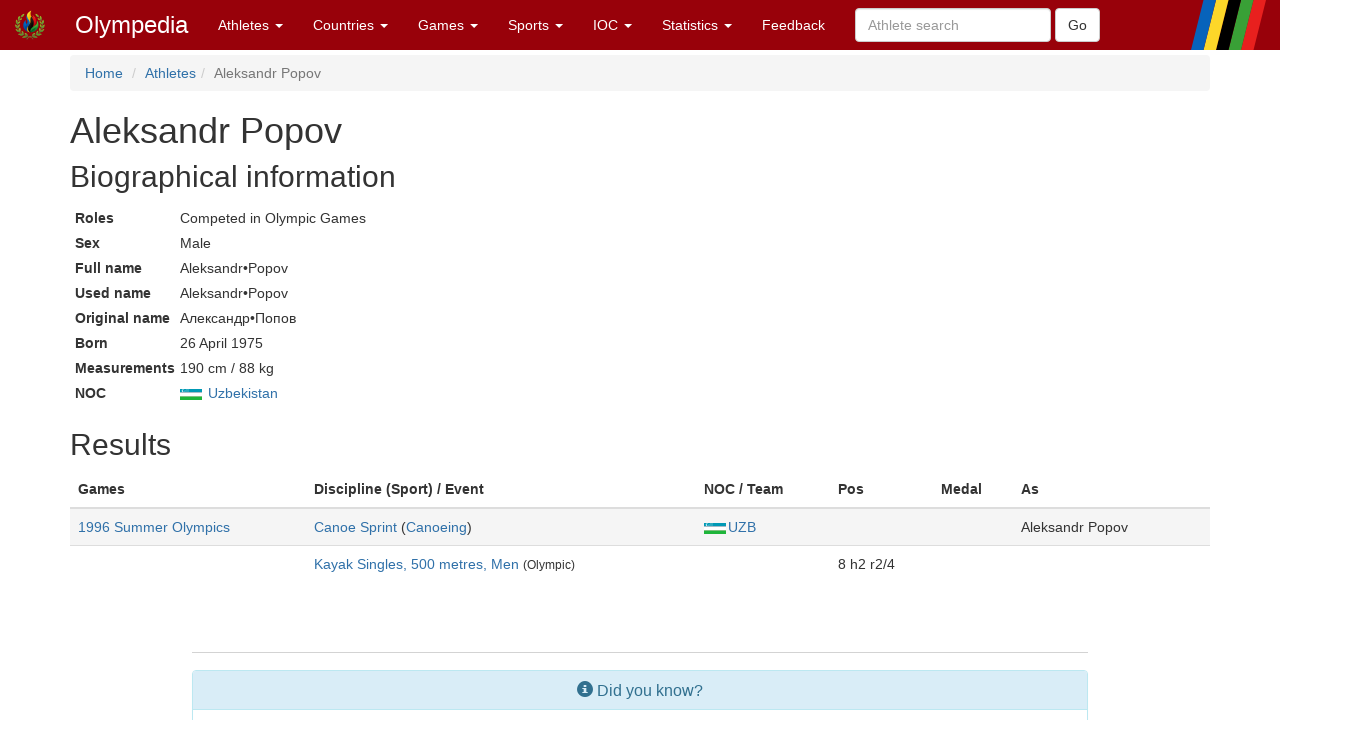

--- FILE ---
content_type: text/html; charset=utf-8
request_url: http://www.olympedia.org/athletes/11186
body_size: 9074
content:
<!DOCTYPE html>
<html>
<head>
<title>Olympedia – Aleksandr Popov</title>
<meta name="csrf-param" content="authenticity_token" />
<meta name="csrf-token" content="je3nnq9Q7dH8SvqAuSGbjfrz8bGRcdwLxCbcGzxJuV3FcZjVRldaIPbsqtEcbTtGjiBVpYCipOuDC3eB1L_VMg" />
<meta content="text/html; charset=UTF-8" http-equiv="Content-Type">
<meta content="EN" http-equiv="content-language">
<meta content="width=device-width, initial-scale=1" name="viewport">
<link rel="stylesheet" href="/assets/bootstrap.min-03423cd68c2bff228a73520e849f02d78d1236de443661f3f5dcd658dd9cbc46.css" media="all" />
<link rel="stylesheet" href="/assets/bootstrap-sortable-515ee97c8b372ddae7796a36ec518e0785e0e3d3d266162ba2c44a3623540f7b.css" media="all" />
<link rel="stylesheet" href="/assets/jquery-ui-1.11.4.min-35aebb4aa1818460c44d32da4f18101d34f332741a347654907911af0d145e88.css" media="all" />
<link rel="stylesheet" href="/assets/lightbox-3afc0e08d652072ea73df78af7d454f122da80b9124d782fb609a7b4b05e0197.css" media="screen" />
<link rel="stylesheet" href="/assets/application-4f84d527cff438ca091e50578c30f46bea0e80f407f0317732495990ae6f2d0f.css" media="all" data-turbolinks-track="true" />
<link rel="stylesheet" href="https://cdn.jsdelivr.net/npm/ol@v10.0.0/ol.css" media="screen" />
<script src="https://cdn.jsdelivr.net/npm/ol@v10.0.0/dist/ol.js"></script>
<script src="/assets/omm-34ac1a3b4884461c87bafa8ec1c1c21bcc434c53c51d3b1f82d1dff57ad3856b.js"></script>
<script src="/assets/jquery-1.11.2.min-224c81cc15edb399b9465fc371dffb02e6fe4c043716571b49b1a7b2bcc09ef1.js"></script>
<script src="/assets/jquery-ui-1.11.4.min-96b45d6922993b35cca7b07ede8f0bf64353715e3729b9019eb2e46a8737dac8.js"></script>
<script src="/assets/jquery-ujs-f09ebd8e2bbe3d80718935c572e83dbb10f72e7a2aec58b193ee1e2e2e8e373a.js"></script>
<script src="/assets/bootstrap.min-2b9640a7175349197c70d8b752f484837518c6cbdce416dead60cdeebd875294.js"></script>
<script src="/assets/moment-93e00e6729db142363a35d17328084c3bd3d62304ecd27f91e9c954550daa1ce.js"></script>
<script src="/assets/bootstrap-sortable-e790a4de58d52fde6861014956b371ac860d665b62c23af929a33a9f39e84d04.js"></script>

</head>

<body>
<div class="navbar navbar-default navbar-fixed-top" role="navigation">
<div class="navbar-header">
<div class="button navbar-toggle" data-target=".navbar-ex1-collapse" data-toggle="collapse" type="button">
<span class="sr-only">Toggle navigation</span>
<span class="icon-bar">
<span class="icon-bar">
<span class="icon-bar"></span>
</span>
</span>
</div>
<a class="navbar-brand" href="/" style="padding-top: 10px">
<img height="30px" src="/images/olymadmen.png" width="30px">
</a>
<a class="navbar-brand" href="/">Olympedia</a>
</div>
<div class="collapse navbar-collapse navbar-ex1-collapse">
<ul class="nav navbar-nav">
<li class="dropdown">
<a class="dropdown-toggle" data-toggle="dropdown" href="#">
Athletes
<b class="caret"></b>
</a>
<ul class="dropdown-menu">
<li><a href="/athletes/advanced_search">Advanced search</a></li>
<li><a href="/horses">Horse search</a></li>
<li><a href="/family_relations">Related Olympians</a></li>
<li><a href="/counts">Counts</a></li>
<li><a href="/athletes/doubles">Doubles</a></li>
<li><a href="/athletes/lists">Lists</a></li>
<li><a href="/athletes/country_representation">Country representation</a></li>
<li class="divider"></li>
<li><a href="/athletes">Athletes</a></li>
</ul>
</li>

<li class="dropdown">
<a class="dropdown-toggle" data-toggle="dropdown" href="#">
Countries
<b class="caret"></b>
</a>
<ul class="dropdown-menu">
<li><a href="/countries/head_to_head">Head-to-head</a></li>
<li><a href="/countries/best_results">Best results</a></li>
<li><a href="/countries/comparison">Results comparison</a></li>
<li class="divider"></li>
<li><a href="/countries">Countries</a></li>
</ul>
</li>

<li class="dropdown">
<a class="dropdown-toggle" data-toggle="dropdown" href="#">
Games
<b class="caret"></b>
</a>
<ul class="dropdown-menu">
<li><a href="/editions">Games</a></li>
<li><a href="/editions/medals">Medals</a></li>
<li><a href="/editions/results">Results</a></li>
<li><a href="/ceremonies">Opening ceremony</a></li>
<li><a href="/venues/menu">Venues</a></li>
</ul>
</li>

<li class="dropdown">
<a class="dropdown-toggle" data-toggle="dropdown" href="#">
Sports
<b class="caret"></b>
</a>
<ul class="dropdown-menu">
<li><a href="/sports">Disciplines &amp; Sports</a></li>
<li><a href="/event_names">Events</a></li>
</ul>
</li>

<li class="dropdown">
<a class="dropdown-toggle" data-toggle="dropdown" href="#">
IOC
<b class="caret"></b>
</a>
<ul class="dropdown-menu">
<li><a href="/organizations">Organizations</a></li>
<li><a href="/definitions">Definitions</a></li>
<li><a href="/awards">Awards</a></li>
<li><a href="/meetings">Meetings</a></li>
<li><a href="/ioc/host_cities">Host city selection</a></li>
</ul>
</li>

<li class="dropdown">
<a class="dropdown-toggle" data-toggle="dropdown" href="#">
Statistics
<b class="caret"></b>
</a>
<ul class="dropdown-menu">
<li></li>
<li><a href="/statistics/medal/country">Medals by country</a></li>
<li><a href="/statistics/medal/athlete">Medals by athlete</a></li>
<li><a href="/statistics/medal_table">Medal tables</a></li>
<li><a href="/statistics/participation">Participations</a></li>
<li><a href="/records">Olympic Records</a></li>
<li><a href="/statistics/age">Age records</a></li>
<li><a href="/statistics/age_at_death">Age at death</a></li>
<li><a href="/lists">Lists</a></li>
<li><a href="/today">Today</a></li>
<li></li>
<li class="divider"></li>
<li><a href="/statistics">Statistics</a></li>
</ul>
</li>




<li><a href="/feedbacks/new">Feedback</a></li>
<form class="navbar-form navbar-left" role="search" action="/athletes/quick_search" accept-charset="UTF-8" method="post"><input name="utf8" type="hidden" value="&#x2713;" autocomplete="off" /><input type="hidden" name="authenticity_token" value="SXAMR7atng8MoHH5HFc5fMgqryLfaMXCgGP-M9Zl-p-56e4-NCw0Wptx1_X_mdOrw3KNYO3goN52MoqsMjYZeA" autocomplete="off" /><div class="form-group">
<input type="text" name="query" id="query" class="form-control" placeholder="Athlete search" />
</div>
<input type="submit" name="commit" value="Go" class="btn btn-default" data-disable-with="Go" />
</form>
</ul>
</div>
</div>
<div class="container">
<ol class="breadcrumb">
<li>
<a href="/">Home</a>
</li>
<li><a href="/athletes">Athletes</a></li><li class="active">Aleksandr Popov</li>
</ol>
<div class="athlete_header">
<div>
<h1>
Aleksandr Popov
</h1>
<form action="/athlete_merges/11186/edit" class="form-inline" method="get">




</form>

</div>
</div>
<div class="athlete_bio">
<div class="athlete_photo_bio">

<div>
<h2>
Biographical information
</h2>
<table class="biodata">

<tr><th>Roles</th><td>Competed in Olympic Games</td></tr>
<tr><th>Sex</th><td>Male</td></tr>
<tr><th>Full name</th><td>Aleksandr•Popov</td></tr>
<tr><th>Used name</th><td>Aleksandr•Popov</td></tr>


<tr><th>Original name</th><td>Александр•Попов</td></tr>

<tr><th>Born</th><td>26 April 1975</td></tr>

<tr><th>Measurements</th><td>190 cm / 88 kg</td></tr>

<tr><th>NOC</th><td><img style="padding-right: 2px; vertical-align: middle" src="https://olympedia-flags.s3.eu-central-1.amazonaws.com/UZB.png" /> <a href="/countries/UZB">Uzbekistan</a></td></tr>

</table>
</div>

</div>

</div>

<h2>Results</h2>
<table class="table">
<thead>
<tr>
<th>Games</th>
<th>Discipline (Sport) / Event</th>
<th>NOC / Team</th>
<th>Pos</th>
<th>Medal</th>
<th>As</th>
<th></th>
</tr>
</thead>
<tbody>
<tr class="active">
<td>
<a href="/editions/24">1996 Summer Olympics</a>
</td>
<td><a href="/sports/CSP">Canoe Sprint</a> (<a href="/sport_groups/CA">Canoeing</a>)</td>
<td><a href="/countries/UZB"><img style="padding-right: 2px; vertical-align: middle" src="https://olympedia-flags.s3.eu-central-1.amazonaws.com/UZB.png" />UZB</a></td>
<td></td>
<td></td>
<td>Aleksandr Popov</td>
<td>
</td>
</tr>
<tr>
<td></td>
<td>
<a href="/results/256068">Kayak Singles, 500 metres, Men</a>
<small>(Olympic)</small>
</td>
<td></td>
<td>8 h2 r2/4</td>
<td></td>
<td></td>
<td></td>
</tr>
</tbody>
</table>











</div>
</body>
<footer class="footer">
<br>
<div class="panel panel-info">
<div class="panel-heading">
<h3 class="panel-title">
<span class="glyphicon glyphicon-info-sign"></span>
Did you know?
</h3>
</div>
<div class="panel-body">
<p>The 1948 Olympic ice hockey tournament saw two US entries: one affiliatied with the international Ice Hockey Federation, and one affiliated with the US Olympic Committee. Both were barred from entering, but the former competed anyway, only to be disqualified later.</p>


</div>
</div>
<div class="container">
<p>
<a href="/users/sign_in">Login</a>
|
<a href="/statistics/site">Statistics</a>
|
<a href="/static/about">About</a>
|
<a href="/static/faq">FAQ</a>
|
<a href="/feedbacks/new">Feedback</a>
</p>
<p>
&copy; <a href="/static/about">OlyMADMen</a> 2006 — 2026
</p>
</div>
</footer>

<script src="/assets/lightbox.min-a06f7b5a37bdc88a78a48f95b9149ca917761a07bffb855a6d73c1a435e16552.js"></script>
<script>
  $('.footnote').tooltip();
</script>
</html>
